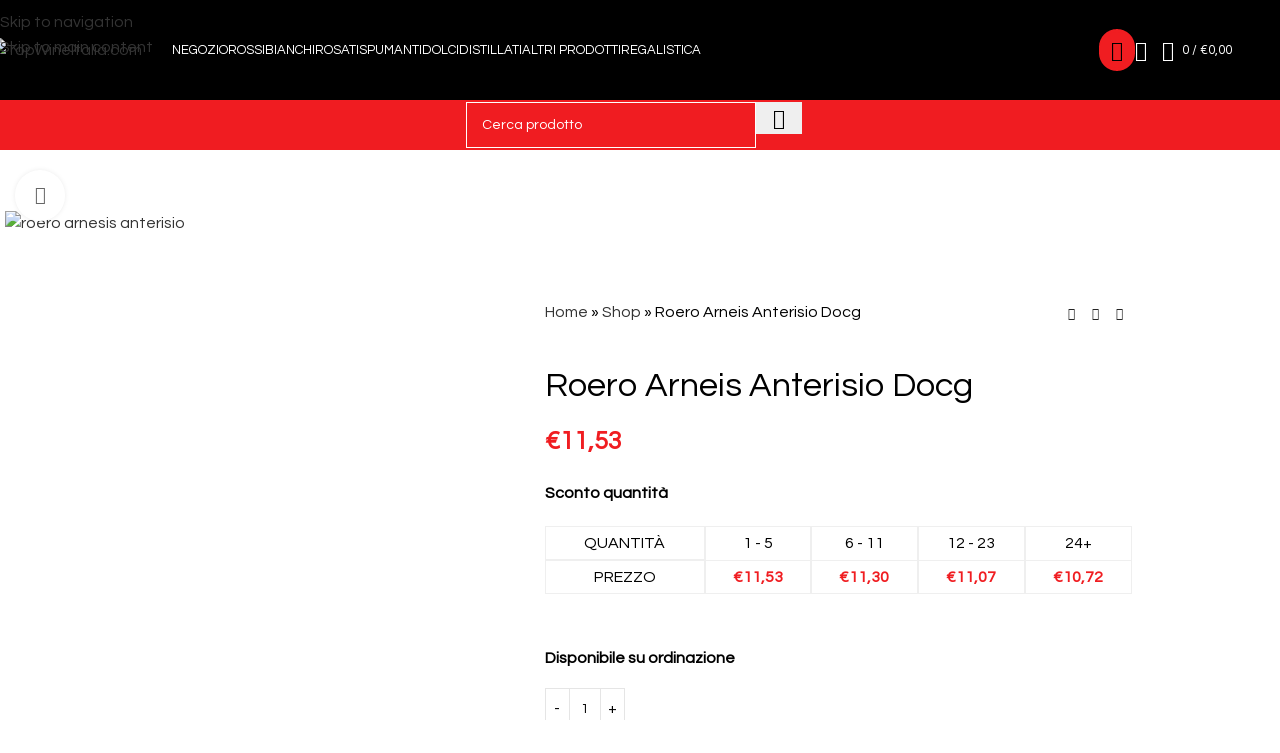

--- FILE ---
content_type: text/css
request_url: https://topwineitalia.com/wp-content/themes/woodmart/css/parts/woo-opt-est-del.min.css?ver=8.3.5
body_size: -171
content:
.wd-est-del:not(.wd-with-icon) .wd-info-icon:before{content:"\f11f";font-family:"woodmart-font"}.wd-est-del strong{color:var(--color-gray-800)}.wd-est-del .wd-hint{margin-inline-start:3px}.wd-del-overall .wd-est-del{text-align:start}@media (max-width: 768.98px){.wd-del-overall td:before{content:none}}


--- FILE ---
content_type: text/css
request_url: https://topwineitalia.com/wp-content/uploads/elementor/css/post-12775.css?ver=1764188710
body_size: 778
content:
.elementor-12775 .elementor-element.elementor-element-7e6415e{margin:200px 0px 50px 0px;}.elementor-12775 .elementor-element.elementor-element-fcd3253 > .elementor-element-populated{margin:0px 0px 0px 20px;--e-column-margin-right:0px;--e-column-margin-left:20px;padding:100px 100px 100px 100px;}.elementor-bc-flex-widget .elementor-12775 .elementor-element.elementor-element-9559cf8.elementor-column .elementor-widget-wrap{align-items:center;}.elementor-12775 .elementor-element.elementor-element-9559cf8.elementor-column.elementor-element[data-element_type="column"] > .elementor-widget-wrap.elementor-element-populated{align-content:center;align-items:center;}.elementor-12775 .elementor-element.elementor-element-9559cf8.elementor-column > .elementor-widget-wrap{justify-content:space-between;}.elementor-12775 .elementor-element.elementor-element-95e7ff5{width:auto;max-width:auto;}.elementor-12775 .elementor-element.elementor-element-95e7ff5 > .elementor-widget-container{margin:0px 0px 20px 0px;}.elementor-12775 .elementor-element.elementor-element-f60b4be{width:auto;max-width:auto;}.elementor-12775 .elementor-element.elementor-element-f60b4be > .elementor-widget-container{margin:0px 0px 20px 0px;}html .elementor-12775 .elementor-element.elementor-element-d805f73 .product_title{color:#000000;}.elementor-12775 .elementor-element.elementor-element-34938ab > .elementor-widget-container{margin:0px 0px 5px 0px;}.elementor-12775 .elementor-element.elementor-element-34938ab .price, .elementor-12775 .elementor-element.elementor-element-34938ab .price del, .elementor-12775 .elementor-element.elementor-element-34938ab .amount{font-size:25px;word-spacing:15px;}.elementor-12775 .elementor-element.elementor-element-34938ab .price del, .elementor-12775 .elementor-element.elementor-element-34938ab del .amount{font-size:20px;color:var( --e-global-color-text );}.elementor-12775 .elementor-element.elementor-element-5cede91 > .elementor-widget-container{margin:0px 0px 5px 0px;}.elementor-12775 .elementor-element.elementor-element-5cede91 .price, .elementor-12775 .elementor-element.elementor-element-5cede91 .amount, .elementor-12775 .elementor-element.elementor-element-5cede91 del{color:#FFFFFF;}.elementor-12775 .elementor-element.elementor-element-5cede91 .price del, .elementor-12775 .elementor-element.elementor-element-5cede91 del .amount{color:#FFFFFF;}.elementor-12775 .elementor-element.elementor-element-5cede91 .woocommerce-price-suffix{color:#FFFFFF;}.elementor-12775 .elementor-element.elementor-element-4b96cde > .elementor-widget-container{margin:0px 0px 5px 0px;}.elementor-12775 .elementor-element.elementor-element-edc2d1f > .elementor-container > .elementor-column > .elementor-widget-wrap{align-content:center;align-items:center;}.elementor-12775 .elementor-element.elementor-element-edc2d1f{border-style:solid;border-width:1px 0px 0px 0px;border-color:#1010101A;padding:10px 0px 0px 0px;}.elementor-12775 .elementor-element.elementor-element-2b2a076{width:auto;max-width:auto;}.elementor-12775 .elementor-element.elementor-element-2b2a076 > .elementor-widget-container{margin:0px 20px 15px 0px;}.elementor-12775 .elementor-element.elementor-element-2b2a076 .wd-wishlist-btn > a span{color:#000000;}.elementor-12775 .elementor-element.elementor-element-2b2a076 .wd-wishlist-btn > a:before{color:#000000;}.elementor-12775 .elementor-element.elementor-element-512ccc1 > .elementor-widget-container{margin:0px 0px -11px 0px;}.elementor-12775 .elementor-element.elementor-element-512ccc1 .meta-label{color:#000000;}.elementor-12775 .elementor-element.elementor-element-d974e84{--spacer-size:50px;}.elementor-12775 .elementor-element.elementor-element-74fe4d1b{border-style:solid;border-width:1px 0px 0px 0px;border-color:#77777733;margin:0px 0px 40px 0px;}.elementor-12775 .elementor-element.elementor-element-463fde3a > .elementor-widget-container{margin:-1px 0px 0px 0px;}.elementor-12775 .elementor-element.elementor-element-463fde3a .shop_attributes, .wd-single-attrs.wd-side-hidden .shop_attributes{--wd-attr-col:2;--wd-attr-img-width:24px;}.elementor-12775 .elementor-element.elementor-element-463fde3a .woocommerce-product-attributes-item__label, .wd-single-attrs.wd-side-hidden .woocommerce-product-attributes-item__label{color:#000000;}.elementor-12775 .elementor-element.elementor-element-463fde3a .woocommerce-product-attributes-item__value, .wd-single-attrs.wd-side-hidden .woocommerce-product-attributes-item__value{color:#FFFFFF;}.elementor-12775 .elementor-element.elementor-element-69d749f5 > .elementor-widget-container{margin:0px 0px 10px 0px;}.elementor-12775 .elementor-element.elementor-element-69d749f5 .title-subtitle{color:#000000;}.elementor-12775 .elementor-element.elementor-element-69d749f5 .title{color:#000000;font-size:16px;}.elementor-12775 .elementor-element.elementor-element-69d749f5 .title-after_title{color:#000000;}.elementor-12775 .elementor-element.elementor-element-7f003dd1{margin:190px 0px 50px 0px;}.elementor-12775 .elementor-element.elementor-element-6c26603:not(.elementor-motion-effects-element-type-background) > .elementor-widget-wrap, .elementor-12775 .elementor-element.elementor-element-6c26603 > .elementor-widget-wrap > .elementor-motion-effects-container > .elementor-motion-effects-layer{background-color:#F01D21;}.elementor-12775 .elementor-element.elementor-element-6c26603 > .elementor-element-populated, .elementor-12775 .elementor-element.elementor-element-6c26603 > .elementor-element-populated > .elementor-background-overlay, .elementor-12775 .elementor-element.elementor-element-6c26603 > .elementor-background-slideshow{border-radius:25px 25px 25px 25px;}.elementor-12775 .elementor-element.elementor-element-6c26603 > .elementor-element-populated{transition:background 0.3s, border 0.3s, border-radius 0.3s, box-shadow 0.3s;margin:0px 0px 0px 20px;--e-column-margin-right:0px;--e-column-margin-left:20px;}.elementor-12775 .elementor-element.elementor-element-6c26603 > .elementor-element-populated > .elementor-background-overlay{transition:background 0.3s, border-radius 0.3s, opacity 0.3s;}.elementor-12775 .elementor-element.elementor-element-8ebfbfa{--icon-box-icon-margin:15px;}.elementor-12775 .elementor-element.elementor-element-8ebfbfa.elementor-view-stacked .elementor-icon{background-color:#FFFFFF;}.elementor-12775 .elementor-element.elementor-element-8ebfbfa.elementor-view-framed .elementor-icon, .elementor-12775 .elementor-element.elementor-element-8ebfbfa.elementor-view-default .elementor-icon{fill:#FFFFFF;color:#FFFFFF;border-color:#FFFFFF;}.elementor-12775 .elementor-element.elementor-element-8ebfbfa .elementor-icon{font-size:30px;}.elementor-12775 .elementor-element.elementor-element-8ebfbfa .elementor-icon-box-title, .elementor-12775 .elementor-element.elementor-element-8ebfbfa .elementor-icon-box-title a{font-size:16px;font-weight:bold;}.elementor-12775 .elementor-element.elementor-element-8ebfbfa .elementor-icon-box-description{font-size:14px;}@media(min-width:768px){.elementor-12775 .elementor-element.elementor-element-93d847e{width:35%;}.elementor-12775 .elementor-element.elementor-element-fcd3253{width:65%;}}@media(max-width:1024px) and (min-width:768px){.elementor-12775 .elementor-element.elementor-element-93d847e{width:50%;}.elementor-12775 .elementor-element.elementor-element-fcd3253{width:50%;}.elementor-12775 .elementor-element.elementor-element-6c26603{width:50%;}}@media(max-width:1024px){.elementor-12775 .elementor-element.elementor-element-7e6415e{margin:150px 0px 20px 0px;}.elementor-12775 .elementor-element.elementor-element-fcd3253 > .elementor-element-populated{margin:0px 0px 0px 0px;--e-column-margin-right:0px;--e-column-margin-left:0px;}.elementor-12775 .elementor-element.elementor-element-34938ab .price, .elementor-12775 .elementor-element.elementor-element-34938ab .price del, .elementor-12775 .elementor-element.elementor-element-34938ab .amount{font-size:18px;}.elementor-12775 .elementor-element.elementor-element-5cede91{width:var( --container-widget-width, 400px );max-width:400px;--container-widget-width:400px;--container-widget-flex-grow:0;}.elementor-12775 .elementor-element.elementor-element-7f003dd1{margin:-30px 0px 20px 0px;}.elementor-12775 .elementor-element.elementor-element-6c26603 > .elementor-element-populated{margin:0px 0px 0px 0px;--e-column-margin-right:0px;--e-column-margin-left:0px;}}@media(max-width:767px){.elementor-12775 .elementor-element.elementor-element-fcd3253 > .elementor-element-populated{margin:10px 10px 10px 10px;--e-column-margin-right:10px;--e-column-margin-left:10px;padding:0px 0px 0px 0px;}.elementor-12775 .elementor-element.elementor-element-5cede91{width:100%;max-width:100%;}.elementor-12775 .elementor-element.elementor-element-463fde3a .shop_attributes, .wd-single-attrs.wd-side-hidden .shop_attributes{--wd-attr-col:1;}.elementor-12775 .elementor-element.elementor-element-7f003dd1{margin:120px 0px 50px 0px;}.elementor-12775 .elementor-element.elementor-element-6c26603 > .elementor-element-populated{margin:10px 10px 10px 10px;--e-column-margin-right:10px;--e-column-margin-left:10px;padding:0px 0px 0px 0px;}.elementor-12775 .elementor-element.elementor-element-8ebfbfa > .elementor-widget-container{padding:20px 20px 20px 20px;}}